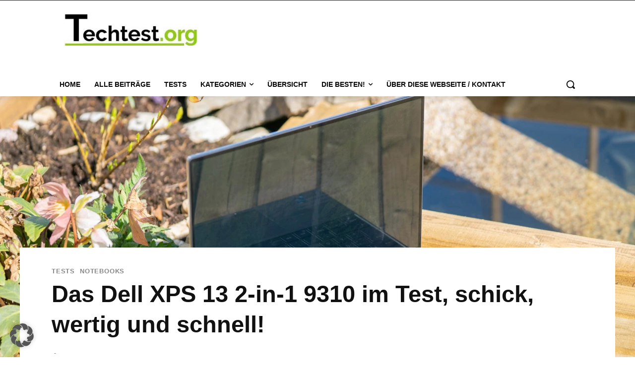

--- FILE ---
content_type: text/html; charset=utf-8
request_url: https://www.google.com/recaptcha/api2/aframe
body_size: 266
content:
<!DOCTYPE HTML><html><head><meta http-equiv="content-type" content="text/html; charset=UTF-8"></head><body><script nonce="LzChAJiHybx3-Yiz1opKng">/** Anti-fraud and anti-abuse applications only. See google.com/recaptcha */ try{var clients={'sodar':'https://pagead2.googlesyndication.com/pagead/sodar?'};window.addEventListener("message",function(a){try{if(a.source===window.parent){var b=JSON.parse(a.data);var c=clients[b['id']];if(c){var d=document.createElement('img');d.src=c+b['params']+'&rc='+(localStorage.getItem("rc::a")?sessionStorage.getItem("rc::b"):"");window.document.body.appendChild(d);sessionStorage.setItem("rc::e",parseInt(sessionStorage.getItem("rc::e")||0)+1);localStorage.setItem("rc::h",'1768511033679');}}}catch(b){}});window.parent.postMessage("_grecaptcha_ready", "*");}catch(b){}</script></body></html>